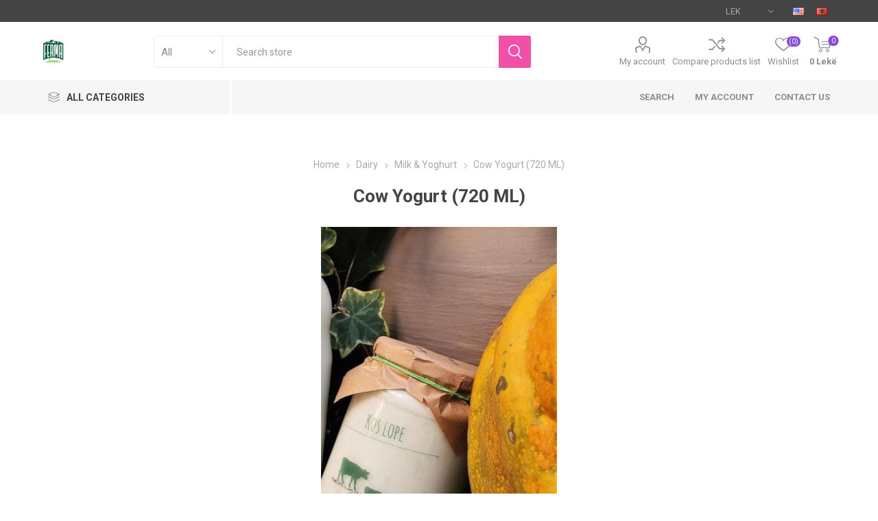

--- FILE ---
content_type: text/html; charset=utf-8
request_url: https://ferma-ime.com/cow-yogurt-720-ml
body_size: 10487
content:
<!DOCTYPE html><html lang=en class=html-product-details-page><head><title>Ferma Ime. Cow Yogurt (720 ML)</title><meta charset=UTF-8><meta name=description content=""><meta name=keywords content=""><meta name=generator content=nopCommerce><meta name=viewport content="width=device-width, initial-scale=1, maximum-scale=1, user-scalable=0"><link href="https://fonts.googleapis.com/css?family=Roboto:300,400,700&amp;subset=cyrillic-ext,greek-ext&amp;display=swap" rel=stylesheet><link href="https://fonts.googleapis.com/css?family=Lato:300,400,700&amp;subset=cyrillic-ext,greek-ext&amp;display=swap" rel=stylesheet><meta property=og:type content=product><meta property=og:title content="Cow Yogurt (720 ML)"><meta property=og:description content=""><meta property=og:image content=https://ferma-ime.com/images/thumbs/000/0003085_kos-lope-720-ml_510.jpeg><meta property=og:image:url content=https://ferma-ime.com/images/thumbs/000/0003085_kos-lope-720-ml_510.jpeg><meta property=og:url content=https://ferma-ime.com/cow-yogurt-720-ml><meta property=og:site_name content="Ferma Ime"><meta property=twitter:card content=summary><meta property=twitter:site content="Ferma Ime"><meta property=twitter:title content="Cow Yogurt (720 ML)"><meta property=twitter:description content=""><meta property=twitter:image content=https://ferma-ime.com/images/thumbs/000/0003085_kos-lope-720-ml_510.jpeg><meta property=twitter:url content=https://ferma-ime.com/cow-yogurt-720-ml><style>.product-details-page .full-description{display:none}.product-details-page .ui-tabs .full-description{display:block}.product-details-page .tabhead-full-description{display:none}.product-details-page .product-specs-box{display:none}.product-details-page .ui-tabs .product-specs-box{display:block}.product-details-page .ui-tabs .product-specs-box .title{display:none}.product-details-page .product-no-reviews,.product-details-page .product-review-links{display:none}</style><link href=/Themes/Emporium/Content/css/styles.css rel=stylesheet><link href=/Themes/Emporium/Content/css/tables.css rel=stylesheet><link href=/Themes/Emporium/Content/css/mobile.css rel=stylesheet><link href=/Themes/Emporium/Content/css/480.css rel=stylesheet><link href=/Themes/Emporium/Content/css/768.css rel=stylesheet><link href=/Themes/Emporium/Content/css/1024.css rel=stylesheet><link href=/Themes/Emporium/Content/css/1280.css rel=stylesheet><link href=/Themes/Emporium/Content/css/1600.css rel=stylesheet><link href=/Themes/Emporium/Content/css/Highish-res.css rel=stylesheet><link href=/Plugins/SevenSpikes.Core/Styles/slick-slider-1.6.0.css rel=stylesheet><link href=/Plugins/SevenSpikes.Core/Styles/perfect-scrollbar.min.css rel=stylesheet><link href=/Plugins/SevenSpikes.Nop.Plugins.CloudZoom/Themes/Emporium/Content/cloud-zoom/CloudZoom.css rel=stylesheet><link href=/Plugins/SevenSpikes.Nop.Plugins.CloudZoom/Styles/carousel/slick-slider-1.6.0.css rel=stylesheet><link href=/Plugins/SevenSpikes.Nop.Plugins.CloudZoom/Themes/Emporium/Content/carousel/carousel.css rel=stylesheet><link href=/lib/magnific-popup/magnific-popup.css rel=stylesheet><link href=/Plugins/SevenSpikes.Nop.Plugins.NopQuickTabs/Themes/Emporium/Content/QuickTabs.css rel=stylesheet><link href=/Plugins/SevenSpikes.Nop.Plugins.InstantSearch/Themes/Emporium/Content/InstantSearch.css rel=stylesheet><link href=/Plugins/SevenSpikes.Nop.Plugins.QuickView/Themes/Emporium/Content/QuickView.css rel=stylesheet><link href=/lib/fineuploader/fine-uploader.min.css rel=stylesheet><link href=/Plugins/SevenSpikes.Nop.Plugins.AjaxCart/Themes/Emporium/Content/ajaxCart.css rel=stylesheet><link href=/Plugins/SevenSpikes.Nop.Plugins.ProductRibbons/Styles/Ribbons.common.css rel=stylesheet><link href=/Plugins/SevenSpikes.Nop.Plugins.ProductRibbons/Themes/Emporium/Content/Ribbons.css rel=stylesheet><link href=/Plugins/UI.Logo/Content/css/styles.css rel=stylesheet><link href=/Plugins/UI.Logo/Content/css/480.css rel=stylesheet><link href=/Plugins/UI.Logo/Content/css/1024.css rel=stylesheet><link href="/Themes/Emporium/Content/css/theme.custom-5.css?v=56" rel=stylesheet><link rel="shortcut icon" href=https://www.ferma-ime.com/images/thumbs/000/0003274_Ferma-Ime-Logo_292x292.png><link rel=icon type=image/png sizes=16x16 href=https://www.ferma-ime.com/images/thumbs/000/0003274_Ferma-Ime-Logo_292x292_16.png><link rel=icon type=image/png sizes=32x32 href=https://www.ferma-ime.com/images/thumbs/000/0003274_Ferma-Ime-Logo_292x292_32.png><link rel=apple-touch-icon sizes=180x180 href=/icons/icons_0/apple-touch-icon.png><link rel=icon type=image/png sizes=48x48 href=https://www.ferma-ime.com/images/thumbs/000/0003274_Ferma-Ime-Logo_292x292_48.png><link rel=icon type=image/png sizes=72x72 href=https://www.ferma-ime.com/images/thumbs/000/0003274_Ferma-Ime-Logo_292x292_72.png><link rel=icon type=image/png sizes=96x96 href=https://www.ferma-ime.com/images/thumbs/000/0003274_Ferma-Ime-Logo_292x292_96.png><link rel=icon type=image/png sizes=144x144 href=https://www.ferma-ime.com/images/thumbs/000/0003274_Ferma-Ime-Logo_292x292_144.png><link rel=icon type=image/png sizes=192x192 href=https://www.ferma-ime.com/images/thumbs/000/0003274_Ferma-Ime-Logo_292x292_192.png><link rel=manifest href=/icons/icons_0/site.webmanifest><link rel=mask-icon href=/icons/icons_0/safari-pinned-tab.svg color=#5bbad5><meta name=msapplication-TileColor content=#2d89ef><meta name=msapplication-TileImage content=/icons/icons_0/mstile-144x144.png><meta name=msapplication-config content=/icons/icons_0/browserconfig.xml><meta name=theme-color content=#ffffff><meta name=theme-color content=#2196f3><link rel=manifest href=/manifest.webmanifest><body class=product-details-page-body><div class=ajax-loading-block-window style=display:none></div><div id=dialog-notifications-success title=Notification style=display:none></div><div id=dialog-notifications-error title=Error style=display:none></div><div id=dialog-notifications-warning title=Warning style=display:none></div><div id=bar-notification class=bar-notification-container data-close=Close></div><!--[if lte IE 8]><div style=clear:both;height:59px;text-align:center;position:relative><a href=http://www.microsoft.com/windows/internet-explorer/default.aspx target=_blank> <img src=/Themes/Emporium/Content/img/ie_warning.jpg height=42 width=820 alt="You are using an outdated browser. For a faster, safer browsing experience, upgrade for free today."> </a></div><![endif]--><div class=master-wrapper-page><div class=responsive-nav-wrapper-parent><div class=responsive-nav-wrapper><div class=menu-title><span>Menu</span></div><div class=search-wrap><span>Search</span></div><div class=mobile-logo><a href="/" class=logo> <img alt="Ferma Ime" title="Ferma Ime" src=https://www.ferma-ime.com/images/thumbs/000/0003270_Ferma-Ime-Logo_292x292.png> </a></div><div class=shopping-cart-link></div><div class=personal-button id=header-links-opener><span>Personal menu</span></div></div></div><div class=header><div class=header-upper><div class=header-selectors-wrapper><div class="currency-selector desktop"><select id=customerCurrency name=customerCurrency onchange=setLocation(this.value) aria-label="Currency selector"><option selected value="https://ferma-ime.com/changecurrency/12?returnUrl=%2Fcow-yogurt-720-ml">LEK<option value="https://ferma-ime.com/changecurrency/1?returnUrl=%2Fcow-yogurt-720-ml">US Dollar<option value="https://ferma-ime.com/changecurrency/6?returnUrl=%2Fcow-yogurt-720-ml">Euro</select></div><div class="currency-selector mobile mobile-selector"><div class="current-currency-selector selector-title">LEK</div><div class="currency-selector-options mobile-collapse"><div class=selector-options-item><input type=radio name=currency-selector id=currency-0 value="https://ferma-ime.com/changecurrency/12?returnurl=%2Fcow-yogurt-720-ml" onclick=setLocation(this.value) checked> <label for=currency-0>LEK</label></div><div class=selector-options-item><input type=radio name=currency-selector id=currency-1 value="https://ferma-ime.com/changecurrency/1?returnurl=%2Fcow-yogurt-720-ml" onclick=setLocation(this.value)> <label for=currency-1>US Dollar</label></div><div class=selector-options-item><input type=radio name=currency-selector id=currency-2 value="https://ferma-ime.com/changecurrency/6?returnurl=%2Fcow-yogurt-720-ml" onclick=setLocation(this.value)> <label for=currency-2>Euro</label></div></div></div><div class="language-selector desktop"><ul class=language-list><li><a href="https://ferma-ime.com/changelanguage/1?returnUrl=%2Fcow-yogurt-720-ml" title=English> <img title=English alt=English class=selected src=/images/flags/us.png> </a><li><a href="https://ferma-ime.com/changelanguage/2?returnUrl=%2Fcow-yogurt-720-ml" title=Albanian> <img title=Albanian alt=Albanian src=/images/flags/al.png> </a></ul></div><div class="language-selector mobile mobile-selector"><div class="current-language-selector selector-title">English</div><div class="language-selector-options mobile-collapse"><div class=selector-options-item><input type=radio name=language-selector id=language-0 value="https://ferma-ime.com/changelanguage/1?returnUrl=%2Fcow-yogurt-720-ml" onclick=setLocation(this.value) checked> <label for=language-0>English</label></div><div class=selector-options-item><input type=radio name=language-selector id=language-1 value="https://ferma-ime.com/changelanguage/2?returnUrl=%2Fcow-yogurt-720-ml" onclick=setLocation(this.value)> <label for=language-1>Albanian</label></div></div></div></div></div><div class=header-lower><div class=header-logo><a href="/" class=logo> <img alt="Ferma Ime" title="Ferma Ime" src=https://www.ferma-ime.com/images/thumbs/000/0003270_Ferma-Ime-Logo_292x292.png> </a></div><div class="search-box store-search-box"><div class=close-side-menu><span class=close-side-menu-text>Search store</span> <span class=close-side-menu-btn>Close</span></div><form method=get id=small-search-box-form action=/search><input type=text class=search-box-text id=small-searchterms autocomplete=off name=q placeholder="Search store" aria-label="Search store"> <select class=search-box-select id=instant-search-categories><option value=0>All<option value=31>Cheese<option value=32>Butter<option value=33>Marmalades, Jams and Honey<option value=34>Marmalades<option value=35>Jams<option value=26>Dairy<option value=54>Meats<option value=99>Fruit Juices<option value=100>Pickles<option value=101>Others</select> <input type=hidden class=instantSearchResourceElement data-highlightfirstfoundelement=true data-minkeywordlength=3 data-defaultproductsortoption=0 data-instantsearchurl=/instantSearchForProducts data-searchpageurl=/search data-searchinproductdescriptions=true data-numberofvisibleproducts=5> <input type=submit class="button-1 search-box-button" value=Search></form></div><div class=header-links-wrapper><div class=header-links><ul><li><a href=/customer/info class="ico-account opener" data-loginurl=/login>My account</a><div class="profile-menu-box login-form-in-header"><div class=close-side-menu><span class=close-side-menu-text>My account</span> <span class=close-side-menu-btn>Close</span></div><div class=header-form-holder><a href=/register class=ico-register>Register</a> <a href=/login class=ico-login>Log in</a></div></div><li><a href=/compareproducts class=ico-compare>Compare products list</a><li><div class=flyout-wishlist-cart id=flyout-wishlist-cart><div class=top-wishlist-cart-link><a href=/wishlist class=ico-wishlist> <span class=wishlist-label>Wishlist</span> <span class=wishlist-qty>(0)</span> </a></div><div class=mini-wishlist-cart id=mini-wishlist-cart><div class=flyout-cart-scroll-area><p>There is no item on your WishList<div class=items></div><div class=flyout-lower><div class=count style="display:none !important">You have no items in your shopping cart.</div><div style="display:none !important" class=totals>Sub-Total: <strong></strong></div></div></div></div></div></ul><div class=mobile-flyout-wrapper><div class=close-side-menu><span class=close-side-menu-text>Shopping cart</span> <span class=close-side-menu-btn>Close</span></div><div id=flyout-cart class=flyout-cart data-removeitemfromcarturl=/EmporiumTheme/RemoveItemFromCart data-flyoutcarturl=/EmporiumTheme/FlyoutShoppingCart><div id=topcartlink><a href=/cart class=ico-cart> <span class=cart-qty>0</span> <span class=cart-label> 0 Lek&#xEB; </span> </a></div><div class=mini-shopping-cart><div class=flyout-cart-scroll-area><p>You have no items in your shopping cart.</div></div></div></div></div></div></div><div class=header-menu-parent><div class="header-menu categories-in-side-panel"><div class=category-navigation-list-wrapper><span class=category-navigation-title>All Categories</span><ul class="category-navigation-list sticky-flyout"></ul></div><div class=close-menu><span class=close-menu-text>Menu</span> <span class=close-menu-btn>Close</span></div><input type=hidden value=false id=isRtlEnabled><ul class=top-menu><li class=all-categories><span>All Categories</span><div class=plus-button></div><div class=sublist-wrap><ul class=sublist><li class=back-button><span>Back</span><li class=root-category-items><a class=with-subcategories href=/dairy>Dairy</a><div class=plus-button></div><div class=sublist-wrap><ul class=sublist><li class=back-button><span>Back</span><li><a href=/milk-yoghurt>Milk &amp; Yoghurt</a><li><a href=/sauces>Sauces</a></ul></div><li class=root-category-items><a class=with-subcategories href=/meat-3>Meats</a><div class=plus-button></div><div class=sublist-wrap><ul class=sublist><li class=back-button><span>Back</span><li><a class=with-subcategories href=/fresh-meat-2>Fresh Meats</a><div class=plus-button></div><div class=sublist-wrap><ul class=sublist><li class=back-button><span>Back</span><li><a href=/beef>Beef</a><li><a href=/chicken>Chicken</a><li><a href=/pork>Pork</a></ul></div></ul></div><li class=root-category-items><a class=with-subcategories href=/sweet-smacks>Marmalades, Jams and Honey</a><div class=plus-button></div><div class=sublist-wrap><ul class=sublist><li class=back-button><span>Back</span><li><a href=/honey>Honey</a></ul></div><li class=root-category-items><a href=/cheese>Cheese</a><li class=root-category-items><a href=/fruit-juices>Fruit Juices</a><li class=root-category-items><a href=/pickles>Pickles</a><li class=root-category-items><a href=/butter>Butter</a><li class=root-category-items><a href=/others-2>Others</a><li class=root-category-items><a href=/marmalades>Marmalades</a><li class=root-category-items><a href=/jams>Jams</a></ul></div><li><a href=/search>Search</a><li><a href=/customer/info>My account</a><li><a href=/contactus>Contact us</a></ul><div class=mobile-menu-items></div></div></div></div><div class=overlayOffCanvas></div><div class="master-wrapper-content Product"><div class=quickViewData data-productselector=.product-item data-productselectorchild=.btn-wrapper data-retrievequickviewurl=/quickviewdata data-quickviewbuttontext="Quick View" data-quickviewbuttontitle="Quick View" data-isquickviewpopupdraggable=False data-enablequickviewpopupoverlay=True data-accordionpanelsheightstyle=content data-getquickviewbuttonroute=/getquickviewbutton></div><div class=ajaxCartInfo data-getajaxcartbuttonurl=/NopAjaxCart/GetAjaxCartButtonsAjax data-productpageaddtocartbuttonselector=.add-to-cart-button data-productboxaddtocartbuttonselector=.product-box-add-to-cart-button data-productboxproductitemelementselector=.product-item data-enableonproductpage=True data-enableoncatalogpages=True data-minishoppingcartquatityformattingresource=({0}) data-miniwishlistquatityformattingresource=({0}) data-addtowishlistbuttonselector=.add-to-wishlist-button></div><input id=addProductVariantToCartUrl name=addProductVariantToCartUrl type=hidden value=/AddProductFromProductDetailsPageToCartAjax> <input id=addProductToCartUrl name=addProductToCartUrl type=hidden value=/AddProductToCartAjax> <input id=miniShoppingCartUrl name=miniShoppingCartUrl type=hidden value=/MiniShoppingCart> <input id=flyoutShoppingCartUrl name=flyoutShoppingCartUrl type=hidden value=/NopAjaxCartFlyoutShoppingCart> <input id=checkProductAttributesUrl name=checkProductAttributesUrl type=hidden value=/CheckIfProductOrItsAssociatedProductsHasAttributes> <input id=getMiniProductDetailsViewUrl name=getMiniProductDetailsViewUrl type=hidden value=/GetMiniProductDetailsView> <input id=flyoutShoppingCartPanelSelector name=flyoutShoppingCartPanelSelector type=hidden value=#flyout-cart> <input id=shoppingCartMenuLinkSelector name=shoppingCartMenuLinkSelector type=hidden value=.cart-qty> <input id=wishlistMenuLinkSelector name=wishlistMenuLinkSelector type=hidden value=span.wishlist-qty><div id=product-ribbon-info data-productid=2367 data-productboxselector=".product-item, .item-holder" data-productboxpicturecontainerselector=".picture, .item-picture" data-productpagepicturesparentcontainerselector=.product-essential data-productpagebugpicturecontainerselector=.picture data-retrieveproductribbonsurl=/RetrieveProductRibbons></div><div class=master-column-wrapper><div class=center-1><div class="page product-details-page"><div class=page-body><form method=post id=product-details-form action=/cow-yogurt-720-ml><div itemscope itemtype=http://schema.org/Product data-productid=2367><div class=product-essential><div class=mobile-name-holder></div><div class=mobile-prev-next-holder></div><input type=hidden class=cloudZoomPictureThumbnailsInCarouselData data-vertical=true data-numvisible=5 data-numscrollable=1 data-enable-slider-arrows=true data-enable-slider-dots=false data-size=1 data-rtl=false data-responsive-breakpoints-for-thumbnails="[{&#34;breakpoint&#34;:1601,&#34;settings&#34;:{&#34;slidesToShow&#34;:4, &#34;slidesToScroll&#34;:4,&#34;arrows&#34;:true,&#34;dots&#34;:false,&#34;vertical&#34;:false}},{&#34;breakpoint&#34;:1025,&#34;settings&#34;:{&#34;slidesToShow&#34;:5, &#34;slidesToScroll&#34;:5,&#34;arrows&#34;:true,&#34;dots&#34;:false,&#34;vertical&#34;:false}},{&#34;breakpoint&#34;:481,&#34;settings&#34;:{&#34;slidesToShow&#34;:4,&#34;slidesToScroll&#34;:4,&#34;arrows&#34;:true,&#34;dots&#34;:false,&#34;vertical&#34;:false}},{&#34;breakpoint&#34;:350,&#34;settings&#34;:{&#34;slidesToShow&#34;:3,&#34;slidesToScroll&#34;:3,&#34;arrows&#34;:true,&#34;dots&#34;:false,&#34;vertical&#34;:false}}]" data-magnificpopup-counter="%curr% of %total%" data-magnificpopup-prev="Previous (Left arrow key)" data-magnificpopup-next="Next (Right arrow key)" data-magnificpopup-close="Close (Esc)" data-magnificpopup-loading=Loading...> <input type=hidden class=cloudZoomAdjustPictureOnProductAttributeValueChange data-productid=2367 data-isintegratedbywidget=true> <input type=hidden class=cloudZoomEnableClickToZoom><div class="gallery sevenspikes-cloudzoom-gallery"><div class=picture-wrapper><div class=picture id=sevenspikes-cloud-zoom data-zoomwindowelementid="" data-selectoroftheparentelementofthecloudzoomwindow="" data-defaultimagecontainerselector=".product-essential .gallery" data-zoom-window-width=400 data-zoom-window-height=400><a href=https://ferma-ime.com/images/thumbs/000/0003085_kos-lope-720-ml.jpeg data-full-image-url=https://ferma-ime.com/images/thumbs/000/0003085_kos-lope-720-ml.jpeg class=picture-link id=zoom1> <img src=https://ferma-ime.com/images/thumbs/000/0003085_kos-lope-720-ml_510.jpeg alt="Picture of Cow Yogurt (720 ML)" class=cloudzoom id=cloudZoomImage itemprop=image data-cloudzoom="appendSelector: '.picture-wrapper', zoomPosition: 'inside', zoomOffsetX: 0, captionPosition: 'bottom', tintOpacity: 0, zoomWidth: 400, zoomHeight: 400, easing: 3, touchStartDelay: true, zoomFlyOut: false, disableZoom: 'auto'"> </a></div></div></div><div class=overview><div class=prev-next-holder></div><div class=breadcrumb><ul itemscope itemtype=http://schema.org/BreadcrumbList><li><span> <a href="/"> <span>Home</span> </a> </span> <span class=delimiter>/</span><li itemprop=itemListElement itemscope itemtype=http://schema.org/ListItem><a href=/dairy itemprop=item> <span itemprop=name>Dairy</span> </a> <span class=delimiter>/</span><meta itemprop=position content=1><li itemprop=itemListElement itemscope itemtype=http://schema.org/ListItem><a href=/milk-yoghurt itemprop=item> <span itemprop=name>Milk &amp; Yoghurt</span> </a> <span class=delimiter>/</span><meta itemprop=position content=2><li itemprop=itemListElement itemscope itemtype=http://schema.org/ListItem><strong class=current-item itemprop=name>Cow Yogurt (720 ML)</strong> <span itemprop=item itemscope itemtype=http://schema.org/Thing id=/cow-yogurt-720-ml> </span><meta itemprop=position content=3></ul></div><div class=product-name><h1 itemprop=name>Cow Yogurt (720 ML)</h1></div><div class=reviews-and-compare><div class=product-reviews-overview><div class=product-review-box><div class=rating><div style=width:0%></div></div></div><div class=product-no-reviews><a href=/productreviews/2367>Be the first to review this product</a></div></div><div class=compare-products><button type=button value="Add to compare list" class="button-2 add-to-compare-list-button" onclick="return AjaxCart.addproducttocomparelist(&#34;/compareproducts/add/2367&#34;),!1">Add to compare list</button></div></div><div class=additional-details><div class=sku><span class=label>SKU:</span> <span class=value itemprop=sku id=sku-2367>KL-FI</span></div><div class=product-vendor><span class=label>Vendor:</span> <span class=value><a href=/my-farm-2>My Farm</a></span></div></div><div class=attributes-wrapper></div><div class=product-social-buttons><label class=product-social-label>Share:</label><ul class=product-social-sharing><li><a class=whatsapp title=sevenspikes.themes.emporium.common.sharewhatsapp href="javascript:openShareWindow(&#34;https://web.whatsapp.com/send?text=https://ferma-ime.com/cow-yogurt-720-ml&#34;)">sevenspikes.themes.emporium.common.sharewhatsapp</a><li><a class=instagram title=sevenspikes.themes.emporium.common.shareinstagram href="javascript:openShareWindow(&#34;https://www.instagram.com&#34;)">sevenspikes.themes.emporium.common.shareinstagram</a><li><a class=facebook title="Share on Facebook" href="javascript:openShareWindow(&#34;https://www.facebook.com/sharer.php?u=https://ferma-ime.com/cow-yogurt-720-ml&#34;)">Share on Facebook</a><li><a class=pinterest title="Share on Pinterest" href="javascript:void function(){var n=document.createElement(&#34;script&#34;);n.setAttribute(&#34;type&#34;,&#34;text/javascript&#34;);n.setAttribute(&#34;charset&#34;,&#34;UTF-8&#34;);n.setAttribute(&#34;src&#34;,&#34;https://assets.pinterest.com/js/pinmarklet.js?r=&#34;+Math.random()*99999999);document.body.appendChild(n)}()">Share on Pinterest</a><li><div class=email-a-friend><input type=button value="Email a friend" class="button-2 email-a-friend-button" onclick="setLocation(&#34;/productemailafriend/2367&#34;)"></div></ul><script>function openShareWindow(n){var t=720,i=600,r=screen.height/2-i/2,u=screen.width/2-t/2;window.open(n,"sharer","top="+r+",left="+u+",toolbar=0,status=0,width="+t+",height="+i)}</script></div><div class=product-prices-box><div><div class=prices itemprop=offers itemscope itemtype=http://schema.org/Offer><div class=product-price><span itemprop=price content=200.00 class=price-value-2367> 200 Lekë </span></div><div class=tax-shipping-info>excluding <a href=/shipping-returns>shipping</a></div><meta itemprop=priceCurrency content=ALL></div><div class=add-to-cart><div class=add-to-cart-panel><label class=qty-label for=addtocart_2367_EnteredQuantity>Qty:</label><div class=add-to-cart-qty-wrapper><input class=qty-input type=text data-val=true data-val-required="The Qty field is required." id=addtocart_2367_EnteredQuantity name=addtocart_2367.EnteredQuantity value=1> <span class=plus>&#x69;</span> <span class=minus>&#x68;</span></div><input type=button id=add-to-cart-button-2367 class="button-1 add-to-cart-button" value="Add to cart" data-productid=2367 onclick="return AjaxCart.addproducttocart_details(&#34;/addproducttocart/details/2367/1&#34;,&#34;#product-details-form&#34;),!1"></div></div><div class=add-to-wishlist><button type=button id=add-to-wishlist-button-2367 class="button-2 add-to-wishlist-button" value="Add to wishlist" data-productid=2367 onclick="return AjaxCart.addproducttocart_details(&#34;/addproducttocart/details/2367/2&#34;,&#34;#product-details-form&#34;),!1"><span>Add to wishlist</span></button></div></div></div></div></div><div id=quickTabs class=productTabs data-ajaxenabled=true data-productreviewsaddnewurl=/ProductTab/ProductReviewsTabAddNew/2367 data-productcontactusurl=/ProductTab/ProductContactUsTabAddNew/2367 data-couldnotloadtaberrormessage="Couldn't load this tab."><div class=productTabs-header><ul><li id=firstTabTitle><a href=#quickTab-default>Reviews</a><li><a href=/ProductTab/ProductContactUsTab/2367>Contact Us</a></ul></div><div class=productTabs-body><div id=quickTab-default><div id=updateTargetId class=product-reviews-page><div class=write-review id=review-form><div class=product-review-links>0 review(s)</div><span itemprop=ratingValue style=display:none>0.0</span> <span itemprop=reviewCount style=display:none>0</span><div class=product-review-box><div class=rating><div style=width:0%></div></div></div><div class=title><strong class=write-review-title><span>Write your own review</span></strong> <strong class=close-review-form><span>Close</span></strong></div><div class=write-review-collapse><div class="message-error validation-summary-errors"><ul><li>Only registered users can write reviews</ul></div><div class=form-fields><div class=inputs><label for=AddProductReview_Title>Review title:</label> <input class=review-title type=text id=AddProductReview_Title name=AddProductReview.Title disabled> <span class=required>*</span> <span class=field-validation-valid data-valmsg-for=AddProductReview.Title data-valmsg-replace=true></span></div><div class=inputs><label for=AddProductReview_ReviewText>Review text:</label> <textarea class=review-text id=AddProductReview_ReviewText name=AddProductReview.ReviewText disabled></textarea> <span class=required>*</span> <span class=field-validation-valid data-valmsg-for=AddProductReview.ReviewText data-valmsg-replace=true></span></div><div class=review-rating><label for=AddProductReview_Rating>Rating:</label><ul><li class="label first">Bad<li class=rating-options><input value=1 value=1 type=radio type=radio id=addproductrating_1 data-val=true data-val-required="The Rating field is required." name=AddProductReview.Rating> <label for=addproductrating_1>1</label> <input value=2 value=2 type=radio type=radio id=addproductrating_2 name=AddProductReview.Rating> <label for=addproductrating_2>2</label> <input value=3 value=3 type=radio type=radio id=addproductrating_3 name=AddProductReview.Rating> <label for=addproductrating_3>3</label> <input value=4 value=4 type=radio type=radio id=addproductrating_4 name=AddProductReview.Rating> <label for=addproductrating_4>4</label> <input value=5 value=5 type=radio type=radio id=addproductrating_5 checked name=AddProductReview.Rating> <label for=addproductrating_5>5</label><li class="label last">Excellent</ul></div></div><div class=buttons><input type=button id=add-review disabled name=add-review class="button-1 write-product-review-button" value="Submit review"></div></div></div></div></div></div></div><div class=carousel-wrapper></div></div><input name=__RequestVerificationToken type=hidden value=CfDJ8JLRGwa1gOZJhYIL4X7c3CsXCzr03UeUDU9hRaCzsD38I__va9y-c8aEADxTmhcLvhKK_eLPPk06unCEdnHB_5dHBwqrUFUB_Kucqz2VA84zOiTl6G2jzYQSS9WWM7-wCjSsrMRKGA-GVeau3bnQRLM></form></div></div></div></div></div><div class=footer><div class=footer-responsive><div class=footer-upper><div class=newsletter><div class=title><strong>Newsletter</strong></div><div class=newsletter-subscribe id=newsletter-subscribe-block><div class=newsletter-email><input id=newsletter-email class=newsletter-subscribe-text placeholder="Enter your email here..." aria-label="Sign up for our newsletter" type=email name=NewsletterEmail> <input type=button value=Subscribe id=newsletter-subscribe-button class="button-1 newsletter-subscribe-button"></div><div class=newsletter-validation><span id=subscribe-loading-progress style=display:none class=please-wait>Wait...</span> <span class=field-validation-valid data-valmsg-for=NewsletterEmail data-valmsg-replace=true></span></div></div><div class=newsletter-result id=newsletter-result-block></div></div></div><div class=footer-middle><div class=footer-block><div class=title><strong>Information</strong></div><ul class=list><li><a href=/contactus>Contact us</a><li><a href=/search>Search</a><li><a href=/newproducts>New products</a><li><a href=/about-us>About us</a></ul></div><div class=footer-block><div class=title><strong>My account</strong></div><ul class=list><li><a href=/customer/info>My account</a><li><a href=/order/history>Orders</a><li><a href=/customer/addresses>Addresses</a><li><a href=/recentlyviewedproducts>Recently viewed products</a><li><a href=/shipping-returns>Shipping &amp; returns</a></ul><div class="social-icons social-icons-lg"><div class=title><strong>Follow us</strong></div><ul class=social-sharing><li><a class=rss href=/news/rss/1 aria-label=RSS></a></ul></div></div><div class=footer-block><div class=title><strong>Customer service</strong></div><ul class=list><li><a href=/compareproducts>Compare products list</a><li><a href=/cart>Shopping cart</a><li><a href=/wishlist>Wishlist</a></ul><div class="pay-options pay-options-lg"><h3 class=title>Payment options</h3><img src=/Themes/Emporium/Content/img/pay_icon1.png alt=""> <img src=/Themes/Emporium/Content/img/pay_icon2.png alt=""> <img src=/Themes/Emporium/Content/img/pay_icon3.png alt=""> <img src=/Themes/Emporium/Content/img/pay_icon6.png alt=""> ;</div></div><div class=socials-and-payments><div class="social-icons social-icons-sm"><div class=title><strong>Follow us</strong></div><ul class=social-sharing><li><a class=rss href=/news/rss/1 aria-label=RSS></a></ul></div><div class="pay-options pay-options-sm"><h3 class=title>Payment options</h3><img src=/Themes/Emporium/Content/img/pay_icon1.png alt=""> <img src=/Themes/Emporium/Content/img/pay_icon2.png alt=""> <img src=/Themes/Emporium/Content/img/pay_icon3.png alt=""> <img src=/Themes/Emporium/Content/img/pay_icon6.png alt=""> ;</div><div class=social-support><div style=text-align:center><img src=https://www.ferma-ime.com/images/thumbs/000/0002852_supportedby.png alt=""></div><p class=social-support-description>This project is funded by the European Union, the German Federal Ministry for Economic Cooperation and Development (BMZ) and the Swedish Development Agency (Sida).</p><style>.social-support-description{font-size:15px;margin-top:10px;color:#959595;word-wrap:break-word}</style>;</div></div></div></div><div class=footer-lower><div class=footer-powered-by>Powered by <a href="https://www.nopcommerce.com/">nopCommerce</a></div><div class=footer-designed-by>Designed by <a href="https://www.nop-templates.com/" target=_blank>Nop-Templates.com</a></div><div class=footer-disclaimer>Copyright &copy; 2026 Ferma Ime. All rights reserved.</div></div></div></div><style>.category-page-body .master-wrapper-page .responsive-nav-wrapper-parent .notPromotionPage{display:none}</style><script src=/lib/jquery/jquery-3.3.1.min.js></script><script src=/lib/jquery-validate/jquery.validate-v1.17.0/jquery.validate.min.js></script><script src=/lib/jquery-validate/jquery.validate.unobtrusive-v3.2.10/jquery.validate.unobtrusive.min.js></script><script src=/lib/jquery-ui/jquery-ui-1.12.1.custom/jquery-ui.min.js></script><script src=/lib/jquery-migrate/jquery-migrate-3.0.1.min.js></script><script src=/Plugins/SevenSpikes.Core/Scripts/iOS-12-array-reverse-fix.min.js></script><script src=/js/public.common.js></script><script src=/js/public.ajaxcart.js></script><script src=/js/public.countryselect.js></script><script src=/Plugins/SevenSpikes.Core/Scripts/lib/kendo/2019.2.619/kendo.core.min.js></script><script src=/lib/kendo/2014.1.318/kendo.userevents.min.js></script><script src=/lib/kendo/2014.1.318/kendo.draganddrop.min.js></script><script src=/lib/kendo/2014.1.318/kendo.window.min.js></script><script src=/Plugins/SevenSpikes.Nop.Plugins.InstantSearch/Scripts/InstantSearch.min.js></script><script src=/lib/kendo/2014.1.318/kendo.data.min.js></script><script src=/lib/kendo/2014.1.318/kendo.popup.min.js></script><script src=/lib/kendo/2014.1.318/kendo.list.min.js></script><script src=/lib/kendo/2014.1.318/kendo.autocomplete.min.js></script><script src=/Plugins/SevenSpikes.Core/Scripts/cloudzoom.core.min.js></script><script src=/Plugins/SevenSpikes.Nop.Plugins.CloudZoom/Scripts/CloudZoom.min.js></script><script src=/Plugins/SevenSpikes.Nop.Plugins.CloudZoom/Scripts/carousel/slick-slider-1.6.0.min.js></script><script src=/lib/magnific-popup/jquery.magnific-popup.min.js></script><script src=/Plugins/SevenSpikes.Nop.Plugins.NopQuickTabs/Scripts/ProductTabs.min.js></script><script src=/lib/fineuploader/jquery.fine-uploader.min.js></script><script src=/Plugins/SevenSpikes.Core/Scripts/sevenspikes.core.min.js></script><script src=/Plugins/SevenSpikes.Core/Scripts/jquery.json-2.4.min.js></script><script src=/Plugins/SevenSpikes.Nop.Plugins.QuickView/Scripts/QuickView.min.js></script><script src=/Plugins/SevenSpikes.Nop.Plugins.AjaxCart/Scripts/AjaxCart.min.js></script><script src=/Plugins/SevenSpikes.Nop.Plugins.ProductRibbons/Scripts/ProductRibbons.min.js></script><script src=/Plugins/SevenSpikes.Core/Scripts/footable.min.js></script><script src=/Plugins/SevenSpikes.Core/Scripts/perfect-scrollbar.min.js></script><script src=/Plugins/SevenSpikes.Core/Scripts/sevenspikes.theme.min.js></script><script src=/Plugins/SevenSpikes.Core/Scripts/slick-slider-1.6.0.min.js></script><script src=/Themes/Emporium/Content/scripts/emporium.js></script><script>$(document).ready(function(){$("#addtocart_2367_EnteredQuantity").on("keydown",function(n){if(n.keyCode==13)return $("#add-to-cart-button-2367").trigger("click"),!1})})</script><script id=instantSearchItemTemplate type=text/x-kendo-template>
    <div class="instant-search-item" data-url="${ data.CustomProperties.Url }">
        <a href="${ data.CustomProperties.Url }">
            <div class="img-block">
                <img src="${ data.DefaultPictureModel.ImageUrl }" alt="${ data.Name }" title="${ data.Name }" style="border: none">
            </div>
            <div class="detail">
                <div class="title">${ data.Name }</div>
                <div class="price"># var price = ""; if (data.ProductPrice.Price) { price = data.ProductPrice.Price } # #= price #</div>
            </div>
        </a>
    </div>
</script><script>$("#small-search-box-form").on("submit",function(n){$("#small-searchterms").val()==""&&(alert("Please enter some search keyword"),$("#small-searchterms").focus(),n.preventDefault(),window.location.pathname!=="/search"&&(window.location.href="/search?adv=true"))})</script><script>$(document).ready(function(){$(".header").on("mouseenter","#topcartlink",function(){$("#flyout-cart").addClass("active")});$(".header").on("mouseleave","#topcartlink",function(){$("#flyout-cart").removeClass("active")});$(".header").on("mouseenter","#flyout-cart",function(){$("#flyout-cart").addClass("active")});$(".header").on("mouseleave","#flyout-cart",function(){$("#flyout-cart").removeClass("active")})});$(document).click(function(n){var u=$(n.target),t,r,i;n.target!==$(".personal-button > span")[0]&&n.target!==$(".header-links .opener")[0]&&(t=Array.from(u[0].classList),t.includes("ico-inbox")||t.includes("ico-account")||t.includes("ico-logout")||t.includes("inbox-label")||(r=$(".profile-menu-box")[0],i=Array.from(r.classList),i.includes("opened")&&!i.includes("login-form-in-header")&&($(".profile-menu-box").removeClass("opened"),$(".profile-menu-box").removeClass("open"))))})</script><script>AjaxCart.init(!1,".cart-qty",".header-links .wishlist-qty","#flyout-cart")</script><script>function newsletter_subscribe(n){var t=$("#subscribe-loading-progress"),i;t.show();i={subscribe:n,email:$("#newsletter-email").val()};$.ajax({cache:!1,type:"POST",url:"/subscribenewsletter",data:i,success:function(n){$("#newsletter-result-block").html(n.Result);n.Success?($("#newsletter-subscribe-block").hide(),$("#newsletter-result-block").show()):($("#newsletter-result-block").addClass("invalid-email"),$("#newsletter-result-block").fadeIn("slow").delay(2e3).fadeOut("slow"))},error:function(){alert("Failed to subscribe.")},complete:function(){t.hide()}})}$(document).ready(function(){$("#newsletter-subscribe-button").on("click",function(){newsletter_subscribe("true")});$("#newsletter-email").on("keydown",function(n){if(n.keyCode==13)return $("#newsletter-subscribe-button").trigger("click"),!1})})</script><div class=scroll-back-button id=goToTop></div>

--- FILE ---
content_type: text/html; charset=utf-8
request_url: https://ferma-ime.com/NopAjaxCart/GetAjaxCartButtonsAjax
body_size: 445
content:




        <div class="ajax-cart-button-wrapper" data-productid="2367" data-isproductpage="true">
                <input type="button" id="add-to-cart-button-2367" value="Add to cart" class="button-1 add-to-cart-button nopAjaxCartProductVariantAddToCartButton" data-productid="2367" />
                      

        </div>


--- FILE ---
content_type: text/html; charset=utf-8
request_url: https://ferma-ime.com/login?isHeaderPanel=true&_=1769527878829
body_size: 1254
content:
<div class="page login-page"><div class=page-title><h1>Welcome, Please Sign In!</h1></div><div class=page-body><div class=customer-blocks><div class="new-wrapper register-block"><div class=title><strong>New Customer</strong></div><div class=text>By creating an account on our website, you will be able to shop faster, be up to date on an orders status, and keep track of the orders you have previously made.</div><div class=buttons><input type=button class="button-1 register-button" onclick="location.href=&#34;https://ferma-ime.com/register&#34;" value=Register></div></div><div class="returning-wrapper fieldset"><form method=post action=/login><div class=title><strong>Returning Customer</strong></div><div class=form-fields><div class=inputs><label for=Email>Email:</label> <input class=email autofocus type=email data-val=true data-val-email="Wrong email" data-val-required="Please enter your email" id=Email name=Email> <span class=inputs-icons>&#x41;</span> <span class=field-validation-valid data-valmsg-for=Email data-valmsg-replace=true></span></div><div class=inputs><label for=Password>Password:</label> <input class=password type=password id=Password name=Password> <span class=inputs-icons>&#x78;</span> <span class=field-validation-valid data-valmsg-for=Password data-valmsg-replace=true></span></div><div class="inputs reversed"><span class=forgot-password> <a href=/passwordrecovery>Forgot password?</a> </span> <input type=checkbox data-val=true data-val-required="The Remember me? field is required." id=RememberMe name=RememberMe value=true> <label for=RememberMe>Remember me?</label></div></div><div class=buttons><input class="button-1 login-button" type=submit value="Log in"></div><div class=in-header-register><input type=button class="button-1 register-button" onclick="location.href=&#34;https://ferma-ime.com/register&#34;" value=Register></div><input name=__RequestVerificationToken type=hidden value=CfDJ8JLRGwa1gOZJhYIL4X7c3Cv0VEf_3HrO5iF56zoQSlrWkfjbTISxU4yfSLKREqfnZ4Mi05NDCWpjI0vONAvnmXnWw2B_Eci80OeqHAUVbp2SALUyENwW983xb4j4lyh8ocY4uW8TOsU__BAUC3Uu1sg><input name=RememberMe type=hidden value=false></form><div class=external-authentication></div></div></div></div></div>

--- FILE ---
content_type: text/css
request_url: https://ferma-ime.com/Themes/Emporium/Content/css/mobile.css
body_size: 3090
content:
@media all and (max-width: 1024px) {

.header-upper .header-selectors-wrapper {
	display: none;
}

.desktop {
    display: none !important;
}
.category-navigation-title, .category-navigation-list-wrapper {
    display: none !important;
}

.admin-header-links {
	position: fixed;
	top: 0;
	z-index: 1030;
	width: 100%;
}
.responsive-nav-wrapper-parent {
	position: fixed;
	top: 0;
	z-index: 1020;
	width: 100%;
	background-color: #fff;
	border-bottom: 3px solid #eeeeee;
}

.admin-header-links ~ .responsive-nav-wrapper-parent {
	top: 35px;
}

.admin-header-links ~ .responsive-nav-wrapper-parent ~ .header {
	margin-top: 100px;
}

.header {
	margin-top: 65px;
}

.mobile-selector {
	overflow: hidden;
}

.header-selectors-wrapper > div {
	margin: 0;
	display: block;
	position: relative;
}

.profile-menu-box > a,
.selector-title {
	display: block;
	padding: 15px 20px;
	line-height: 18px;
    font-size: 13px;
    color: #8c8c8c;
    font-weight: 700;
	background-color: #f6f6f6;
	border-top: 3px solid #fff;
	cursor: pointer;
	text-transform: uppercase;
}

.selector-title:after {
	content: "\6a";
	display: inline-block;
	float: right;
	font-size: 9px;
	font-family: "emporium-icons";
	transform: rotate(90deg);
	text-transform: none;
	color: #8c8c8c;
	transition: all .3s ease;
}

.selector-title.open:after {
	transform: rotate(-90deg);
}

.mobile-collapse {
	display: none;
	background-color: #efefef;
	padding: 10px 0;
}

.header-selectors-wrapper > div input[type="radio"] {
	display: none;
}

.header-selectors-wrapper > div label {
	display: block;
	padding: 10px 38px;
	line-height: 18px;
	font-size: 14px;
	font-weight: 400;
}

.header-selectors-wrapper > div input[type="radio"]:checked + label {
	color: #97c300;
}

.header-selectors-wrapper > div input[type="radio"] + label:before {
	content: none;
	display: none;
} 


/* RESPONSIVE NAV WRAPPER */

.responsive-nav-wrapper {
	position: relative;
	padding: 11px 0;
	background-color: #fff;
	text-align: center;
	font-size: 0;
	width: calc(100% - 20px);
	margin: 0 auto;
}

.header-logo {
	display: none;
}

.mobile-logo {
	position: relative;
	display: inline-block;
	text-align: center;
	max-width: calc(100% - 180px);
}

.mobile-logo .logo {
	position: relative;
	display: block;
	max-width: 100%;
	height: 40px;
	width: 200px;
	margin: 0 auto;
}

.mobile-logo img {
	position: absolute;
	display: inline-block;
	width: auto;
	max-width: 100%;
	max-height: 100%;
	height: auto;
	top: 50%;
	left: 50%;
	-webkit-transform: translate(-50%, -50%);
	-ms-transform: translate(-50%, -50%);
	transform: translate(-50%, -50%);
}

.responsive-nav-wrapper:after {
	content: "";
	display: block;
	clear: both;           
}

.responsive-nav-wrapper > div {
	position: relative;
	display: inline-block;
	vertical-align: top;
}

.responsive-nav-wrapper > div > span,
.responsive-nav-wrapper > div > a {
	position: relative;
	display: block;
	width: 40px;
	height: 40px;
	line-height: 40px;
	font-size: 0;
	cursor: pointer;
}

.responsive-nav-wrapper > div > span:before,
.responsive-nav-wrapper > div > a:before {
	display: inline-block;
	font-family: "emporium-icons";
	font-size: 18px;
	color: #8e8e8e;
}

.responsive-nav-wrapper .menu-title span:before {
	content: "\67";
}

.responsive-nav-wrapper .search-wrap span:before {
	content: "\65";
}

.shopping-cart-link > a {
	position: relative;
	display: block;
	width: 40px;
	height: 40px;
	line-height: 40px;
	font-size: 0;
}
.shopping-cart-link > a:before {
	content: "\64";
	display: inline-block;
	font-family: "emporium-icons";
	font-size: 24px;	
}

.shopping-cart-link .cart-qty {
	position: absolute;
	top: 0;
	right: 0;
	background-color: #97c300;
	font-size: 10px;
	height: auto;
	padding: 0 1px;
	width: auto;
	min-width: 15px;
	display: inline-block;
	min-height: 15px;
	line-height: 15px;
	border-radius: 50%;
	color: #fff;
}

.responsive-nav-wrapper .menu-title,
.responsive-nav-wrapper .search-wrap {
	float: left;
}

.responsive-nav-wrapper .shopping-cart-link,
.responsive-nav-wrapper .personal-button {
	float: right;
}


/* RESPONSIVE MENU */

.overlayOffCanvas {
    display: none;
    position: fixed;
    top: 0;
	right: 0;
    bottom: 0;
	left: 0;
	z-index: 1060;
    background-color: rgba(0,0,0,0);
    transition: background 0.3s ease;
}
.overlayOffCanvas.show {
	background-color: rgba(0,0,0,0.4);
}
.scrollYRemove {
    overflow: hidden !important;
    -ms-touch-action: none !important;
    -webkit-overflow-scrolling: touch !important;
}
.header-menu.ps-container .ps-scrollbar-y-rail {
    visibility: hidden !important; /*scroll is active, but invisible*/
}
	
.header-menu,
.profile-menu-box,
.store-search-box {
	position: fixed;
	top: 0;
	left: -100%;
	width: 320px;
	max-width: 100%;
	height: 100%;
	overflow: hidden;
	background-color: #fff;
	text-align: left;
	margin-top: 0 !important;
    opacity: 1;
    padding: 0;
    border-radius: 0;
    pointer-events: auto;
	transition: all 0.3s ease;
	-webkit-transform: none;
	-ms-transform: none;
	transform: none;
	box-shadow: none;
	z-index: 1070 !important;
}

.store-search-box {
	width: 400px;
}
   
.header-menu.open,
.profile-menu-box.open,
.store-search-box.open {
	left: 0;
}
.header-menu .close-menu,
.close-side-menu,
.mobile-flyout-wrapper .close-side-menu {
	display: block;
	padding: 15px 20px;
	background-color: #97c300;
	color: #fff;
}

.close-menu span,
.close-side-menu span {
	display: inline-block;
	line-height: 17px;
	font-size: 14px;
	color: #fff;
	text-transform: uppercase;
}

.close-menu .close-menu-text,
.close-side-menu .close-side-menu-text {
	font-weight: 700;
	letter-spacing: 1px;
}

.close-menu .close-menu-btn,
.close-side-menu-btn {
	float: right;
	font-size: 0 !important;
}

.close-menu-text:before,
.close-side-menu-text:before {
	content: "\67";
	display: inline-block;
	margin-right: 15px;
    font-family: "emporium-icons";
    font-size: 18px;
    font-weight: normal;
    letter-spacing: 0;
    color: #fff !important;
    text-transform: none;
    vertical-align: bottom;

}

.profile-menu-box .close-side-menu-text:before {
	content: "\61";
}

.store-search-box .close-side-menu-text:before {
	content: "\65";
}

.close-menu-btn:before,
.close-side-menu-btn:before {
	content: "\7a";
	display: inline-block;
	margin: 0 !important;
	font-family: "emporium-icons";
	text-transform: none;
	font-size: 16px;
	color: #fff !important;
	vertical-align: bottom;
}

.header-menu .all-categories,
.header-menu .all-categories li {
	background-color: #f6f6f6;
}
.header-menu > ul li:after {
	content: "";
	display: block;
	clear: both;
}
.header-menu > ul li > a,
.header-menu > ul li > span,
.profile-menu-box > a,
.header-form-holder > a {
	display: block;
	position: relative;
	z-index: 0;
	padding: 16px 18px !important;
	font-size: 13px;
	line-height: 17px;
	color: #8c8c8c;
	font-weight: 700;
	text-transform: uppercase;
}

.header-menu > ul li {
	border-bottom: 3px solid #fff;
}

.header-menu .top-menu > li {
	border-bottom: 0;
}


.header-menu > ul li:last-child,
.header-menu > ul li:last-child,
.header-menu > ul li.back-button {
	border-bottom: 0;
} 
.header-menu > ul li > .with-subcategories {
	float: left; 
	width: calc(100% - 50px);
}

.header-menu .all-categories > span {
	float: left; 
	width: calc(100% - 50px);
	cursor: default;
}

.header-menu .all-categories > span:before {
    content: "\66";
    display: inline-block;
    margin-right: 10px;
    font-size: 17px;
    vertical-align: bottom;
    font-family: "emporium-icons";
    color: #8c8c8c;
    font-weight: normal;
    text-transform: none;
    transition: all .2s ease;
}


.plus-button {
	position:relative;
	z-index: 1;
	float: right;
	width: 50px;
	height: 50px;
	cursor: pointer;
}

.plus-button:before {
	content: "\6a";
	position: absolute;
	display: block;
	top: 50%;
	left: 50%;
	-webkit-transform: translate(-50%, -50%);
	-ms-transform: translate(-50%, -50%);
	transform: translate(-50%, -50%);
	font-family: "emporium-icons";
	font-size: 10px;
	color: #8c8c8c;
}

.ico-compare,
.ico-wishlist {
	display: block;
    padding: 15px 20px;
    line-height: 18px;
    font-size: 13px;
    font-weight: 700;
    color: #8c8c8c;
    background-color: #f6f6f6;
    border-top: 3px solid #fff;
    cursor: pointer;
    text-transform: uppercase;
}


.ico-compare:before,
.ico-wishlist:before {
	display: inline-block;
	font-family: "emporium-icons";
	margin-right: 10px;
	font-size: 17px;
	color: #8e8e8e;
	font-weight: normal;
	text-transform: none;
	vertical-align: bottom;
}


/* NEW ACCOUNT STYLING */

.personal-button {
	position: static !important;
}

/* END ACCOUNT STYLING */

.wishlist-qty {
	display: none;
}

.header-menu .sublist-wrap {
	position: fixed;
	top: 0;
	left: 0;
	z-index: 2;
	width: 320px;
	height: 100%;
	box-shadow: 1px 0 5px rgba(0,0,0,0.5); 
	overflow: hidden;
	background-color: #fff !important;
	transition: all 0.3s ease;
}
.header-menu .sublist-wrap {
	left: -100%;
}
.header-menu .sublist-wrap.active {
	left: 0;
}
.header-menu ul li.back-button {
	background-color: #97c300;
}
.header-menu .back-button span {
	padding: 15px 20px !important;
	text-align: right;
	color: #fff;
	text-transform: uppercase;
	cursor: pointer;
}

.header-menu .back-button span:before {
	content: "\6b";
	display: inline-block;
	margin-right: 10px;
	font-family: "emporium-icons";
	font-size: 10px;
	text-transform: none;
}


/*********** MOBILE FLYOUT CART ************/

.mobile-flyout-wrapper .close-side-menu-text:before {
	content: "\64";
}

.mobile-flyout-wrapper .flyout-cart-scroll-area {
	max-height: calc(100vh - 97px);
	overflow-y: scroll;
}

.mobile-flyout-wrapper {
	position: fixed;
	top: 0;
	left: -100%;
	width: 400px;
	max-width: 100%;
	height: 100%;
	overflow: hidden;
	background-color: #fff;
	text-align: left;
	margin-top: 0 !important;
	opacity: 1;
	padding: 0;
	border-radius: 0;
	pointer-events: auto;
	transition: all 0.3s ease;
	-webkit-transform: none;
	-ms-transform: none;
	transform: none;
	box-shadow: none;
	z-index: 1070 !important;
}

.mobile-flyout-wrapper.open {
	left: 0;
}

.mobile-flyout-wrapper .close-side-menu {
	display: block;
}



/******** LOGIN FORM IN HEADER ********/


.profile-menu-box.login-form-in-header {
	padding: 0;
	width: 320px;
}

.login-form-in-header form {
	padding: 20px 20px 0;
}



/* SEARCH BOX */

.search-box form {
	padding: 20px;
}

.search-box input.search-box-text {
	width: calc(100% - 45px);
	padding: 0 5px 0 15px;
}

.ui-autocomplete {
	width: calc(100% - 40px) !important;
}


/* HEADER LINKS */

#topcartlink {
	display: none;
}

.header-links-wrapper .header-links > ul {
	display: none;
}
.header-links-wrapper.open {
	display: block;
}

/* ACCOUNT PAGES */




.html-account-page .block {
	float: none;
	width: auto;
	text-align: center;
}
.html-account-page .block .listbox {
	display: block !important;
}


.item-box .btn-wrapper {
	display: none !important;
}

}








--- FILE ---
content_type: text/css
request_url: https://ferma-ime.com/Themes/Emporium/Content/css/Highish-res.css
body_size: 663
content:
@media (-webkit-min-device-pixel-ratio: 1.25)and (min-width: 1025px), (min-resolution: 120dpi) and (min-width: 1025px) {
  .center-2 .item-box {
    width: 19.2%;
  }

    .center-2 .item-box:nth-child(3n+1), .center-2 .item-box:nth-child(5n+1) {
      /*margin-left:1%;*/
      clear: none;
    }

    .center-2 .item-box:nth-child(4n+1) {
      margin-left: 1%;
      clear: none;
    }

    .center-2 .item-box:nth-child(5n+1) {
      margin-left: 0%;
      clear: both;
    }
    .item-box .details .add-info .prices.hasOldPrice.priceLenghtLimited23 {
      margin-top: -5px;
    }

    .item-box .details .add-info .prices.hasOldPrice.priceLenghtLimited23 .actual-price {
      margin-bottom: 5px;
    }
}
@media (-webkit-min-device-pixel-ratio: 1.25) and (min-width: 1025px) and (max-width: 1438px), (min-resolution: 120dpi) and (min-width: 1025px) and (max-width: 1438px) {
  .item-box .details .add-info .prices.hasOldPrice {
    margin-top: -5px;
  }

  .item-box .details .add-info .prices.hasOldPrice .actual-price {
    margin-bottom: 5px;
  }
}
@media (-webkit-min-device-pixel-ratio: 1.5) and (min-width: 1025px) and (max-width: 1438px), (min-resolution: 144dpi) and (min-width: 1025px) and (max-width: 1438px) {
  .item-box .details .add-info .prices.hasOldPrice {
    margin-top: -5px;
  }

    .item-box .details .add-info .prices.hasOldPrice .actual-price {
      margin-bottom: 5px;
    }
}

@media (-webkit-min-device-pixel-ratio: 1.25) and (min-width: 1025px), (min-resolution: 120dpi) and (min-width: 1025px) {

  .item-box .details .add-info .prices .price {
    font-size: 15px;
  }
  /* .item-box .details .add-info .prices .priceLenghtLimited {
		font-size: 15px;
	} */

  .item-box .details .add-info .prices .priceLenghtLimited15 {
    font-size: 13px;
  }
}
@media (-webkit-min-device-pixel-ratio: 1.5) and (min-width: 1025px), (min-resolution: 144dpi) and (min-width: 1025px) {

  .item-box .details .add-info .prices .price {
    font-size: 15px;
  }
  /* .item-box .details .add-info .prices .priceLenghtLimited {
		font-size: 15px;
	} */

  .item-box .details .add-info .prices .priceLenghtLimited15 {
    font-size: 13px;
  }
}

@media (-webkit-min-device-pixel-ratio: 1.5) and (min-width: 1025px), (min-resolution: 144dpi) and (min-width: 1025px) {
  .center-2 .item-box {
    width: 19.2%;
  }

    .center-2 .item-box:nth-child(3n+1) {
      margin-left: 1%;
      clear: none;
    }
    .center-2 .item-box:nth-child(5n+1) {
      margin-left: 1%;
      clear: both;
    }
    .center-2 .item-box:nth-child(4n+1) {
      clear: none;
    }

    .center-2 .item-box:nth-child(5n+1) {
      margin-left: 0%;
    }
    .header-logo a img {
      max-height: 35px;
    }

    .item-box .details .add-info .prices.hasOldPrice.priceLenghtLimited23 {
      margin-top: -5px;
    }

    .item-box .details .add-info .prices.hasOldPrice.priceLenghtLimited23 .actual-price {
      margin-bottom: 5px;
    }

    .item-box .promotion-item .product-title {
      font-size: 1.05em !important;
    }
    .item-box .promotion-item .details .button-2 {
      font-size:12px !important;
    }
}


--- FILE ---
content_type: text/css
request_url: https://ferma-ime.com/Plugins/UI.Logo/Content/css/styles.css
body_size: 168
content:
.footer-middle .social-icons.social-icons-lg {
  display: none;
}

.footer-middle .pay-options.pay-options-lg {
  display: none;
}

.footer-middle .social-support {
  bottom: 0;
}

.footer-middle .social-support img {
  margin-top: 30px;
  width: 250px;
}



--- FILE ---
content_type: text/css
request_url: https://ferma-ime.com/Plugins/UI.Logo/Content/css/480.css
body_size: 159
content:
@media all and (min-width: 481px) {

  .footer-middle .social-icons.social-icons-lg {
    display: none;
  }
  
  .footer-middle .pay-options.pay-options-lg {
    display: none;
  }
}

--- FILE ---
content_type: text/css
request_url: https://ferma-ime.com/Plugins/UI.Logo/Content/css/1024.css
body_size: 238
content:
@media all and (min-width: 1025px) {
  .footer-middle .socials-and-payments {
    padding-right: 1.5%;
  }
  
  .footer-middle .social-icons.social-icons-sm {
    display: none;
  }
  
  .footer-middle .social-icons.social-icons-lg {
    margin-top: 40px;
    display: block;
  }

  .footer-middle .pay-options.pay-options-sm {
    display: none;
  }
  
  .footer-middle .pay-options.pay-options-lg {
    display: block;
  }

  .footer-middle .social-support img {
    margin-top: 0;
  }
}

--- FILE ---
content_type: application/javascript
request_url: https://ferma-ime.com/Plugins/SevenSpikes.Nop.Plugins.AjaxCart/Scripts/AjaxCart.min.js
body_size: 3881
content:
!function (t, a, o, e) { var r = ".ajaxCartInfo"; function n() { return o.getAttrValFromDom(r, "data-productBoxProductItemElementSelector") } function d(t) { return o.getAttrValFromDom(t, "value") || t.text() } function i() { var t = o.getAttrValFromDom(r, "data-productPageAddToCartButtonSelector"), i = o.getAttrValFromDom(r, "data-productBoxAddToCartButtonSelector"), c = [], u = []; return a(t).each(function () { if (!a(this).is(".nopAjaxCartProductVariantAddToCartButton")) { var t = o.getAttrValFromDom(this, "data-productid", 0); if (t && t > 0) { var e = { productId: t, isProductPage: !0, buttonElement: a(this) }, r = { productId: t, isProductPage: !0, buttonValue: d(a(this)) }; c.push(e), u.push(r) } } }), a(i).each(function () { if (!a(this).is(".nopAjaxCartProductListAddToCartButton")) { var t = (l = a(this), (s = n()) == e || "" === s ? 0 : o.getAttrValFromDom(a(l).parents(s), "data-productid", 0)); if (t && t > 0) { var r = { productId: t, isProductPage: !1, buttonElement: a(this) }, i = { productId: t, isProductPage: !1, buttonValue: d(a(this)) }; c.push(r), u.push(i) } } var l, s }), { addToCartButtons: c, buttonsParameters: u } } function c() { var t = a("body"); t.length > 0 && a(".nopAjaxCartPanelAjaxBusy").height(t.height()).width(t.width()).show() } function u(t) { t ? function () { if (a(".miniProductDetailsView").length > 0) { var t = a(".miniProductDetailsView").parent().height(), o = a(".miniProductDetailsView").parent().width(); a(".miniProductDetailsView .miniProductDetailsPanelAjaxBusy").height(t - 10).width(o - 10).show() } }() : c() } function l() { a(".nopAjaxCartPanelAjaxBusy").hide() } function s(t) { t ? a(".miniProductDetailsView .miniProductDetailsPanelAjaxBusy").hide() : l() } function p(t, e) { var r = a(t).filter("div[data-productId='" + e.productId + "']"); if (r.length > 0) { var n = o.getAttrValFromDom(r, "data-isProductPage"); n && n === e.isProductPage.toString() && (a(e.buttonElement).parents(".product-item, .add-to-cart").addClass("sevenspikes-ajaxcart"), a(e.buttonElement).replaceWith(r[0])) } } function g() { var t = i(), e = t.buttonsParameters; e.length > 0 && a.ajax({ cache: !1, type: "POST", data: a.toJSON(e), contentType: "application/json; charset=utf-8", url: o.getAttrValFromDom(r, "data-getAjaxCartButtonUrl") }).done(function (o) { if ("" !== o) { for (var e = 0; e < t.addToCartButtons.length; e++)p(o, t.addToCartButtons[e]); a.event.trigger({ type: "nopAjaxCartButtonsAddedEvent" }) } }) } function h() { a(".block.block-shoppingcart").length > 0 && a.ajax({ cache: !1, type: "GET", url: o.getHiddenValFromDom("#miniShoppingCartUrl") }).done(function (t) { var o = a(t).filter(".block.block-shoppingcart"); a(".block.block-shoppingcart").replaceWith(o), a.event.trigger({ type: "nopAjaxCartMiniShoppingCartUpdated" }) }) } function m(t) { t = '<div class="miniProductDetailsPanelAjaxBusy"></div><div class="clear"></div>' + t; var o = a(".miniProductDetailsView").data("kendoWindow").content(t); o.center(), o.open(), a(document).on("ajaxCart.product_attributes_changed", function (t) { if (t.changedData && t.changedData.pictureDefaultSizeUrl) { var a = t.changedData.pictureDefaultSizeUrl; t.element.closest(".product-overview-line").find(".picture img").attr("src", a) } }) } function f(t, e, r) { var n = { productId: t, isAddToCartButton: r }, d = o.getHiddenValFromDom("#getMiniProductDetailsViewUrl"); a.ajax({ cache: !1, async: !1, type: "POST", data: n, url: d }).done(function (t) { m(t), function (t) { var e = o.getAttrValFromDom(".miniProductDetailsView .miniProductDetailsViewAddToCartButton, .miniProductDetailsView .nopAjaxCartProductVariantAddToWishlistButton", "data-productId", 0); if (e > 0) { var r = a(".miniProductDetailsView #addtocart_" + e + "_EnteredQuantity"); r.is("select") && (r.find("option[value=" + t + "]").length || (t = r.find("option:first").val())), r.val(t) } }(e), a.event.trigger({ type: "nopAjaxCartMiniProductDetailsViewShown" }) }) } function v() { var e = o.getHiddenValFromDom("#flyoutShoppingCartPanelSelector"); t.shouldRefreshFlyoutCart && a(e).length > 0 && a.ajax({ cache: !1, type: "GET", url: o.getHiddenValFromDom("#flyoutShoppingCartUrl") }).done(function (t) { var o = a(t).filter(e); a(e).replaceWith(o), a.event.trigger({ type: "nopAjaxCartFlyoutShoppingCartUpdated" }) }) } function C() { var t = o.getHiddenValFromDom("#shoppingCartBoxPanelSelector"); a(t).length > 0 && a.ajax({ cache: !1, type: "GET", url: o.getHiddenValFromDom("#shoppingCartBoxUrl") }).done(function (o) { var e = a(o).find(t); a(t).replaceWith(e), a.event.trigger({ type: "nopAjaxCartShoppingCartBoxUpdated" }) }) } function A(t) { var e = '.header-links a[href="/cart"]', r = o.getHiddenValFromDom("#shoppingCartMenuLinkSelector"); a("#shoppingCartMenuLinkSelector").length > 0 && "" !== r && (e = r, e = a("<div/>").html(e).text()), a(e).each(function (o, e) { var r = a(e).html(), n = /\d+/.exec(r), d = parseInt(n) + parseInt(t), i = a(".ajaxCartInfo").attr("data-miniShoppingCartQuatityFormattingResource").replace("{0}", d); a(e).html(i) }) } function w(t) { var e = "span.wishlist-qty", r = o.getHiddenValFromDom("#wishlistMenuLinkSelector"); a(r).length > 0 && (e = r), a(e).each(function (o, e) { var r = a(e).html(), n = /\d+/.exec(r), d = parseInt(n) + parseInt(t), i = a(".ajaxCartInfo").attr("data-miniWishlistQuatityFormattingResource").replace("{0}", d); a(e).html(i) }) } function P(t) { a(".productAddedToCartWindow").html(a(t).html()); var o = a(".productAddedToCartWindow").data("kendoWindow"); o.center(), o.open() } function x(t, o) { var e = a(".addProductToCartErrors").data("kendoWindow"); e || (e = a(".addProductToCartErrors").kendoWindow({ draggable: !1, resizable: !1, width: "300px", height: "100px", modal: !0, actions: ["Close"], animation: !1, visible: !1, title: o }).data("kendoWindow")).wrapper.addClass("ajaxCart"), e.content(t), e.center(), e.open(), a(document).on("click", ".k-overlay", function () { e.close() }) } function T(e, r, n, d, i, c) { var u = { productId: d, quantity: i, isAddToCartButton: n }; return c ? (l(), void (t.waitForAjaxRequest = !1)) : e.HasProductAttributes ? (f(d, i, n), l(), void (t.waitForAjaxRequest = !1)) : void a.ajax({ cache: !1, type: "POST", data: u, url: o.getHiddenValFromDom("#addProductToCartUrl") }).done(function (t) { "success" === t.Status ? n ? (h(), v(), C(), A(i), P(t.ProductAddedToCartWindow), a.event.trigger({ type: "nopAjaxCartProductAddedToCartEvent", productId: d, quantity: i })) : (w(i), P(t.ProductAddedToCartWindow), a.event.trigger({ type: "nopAjaxCartProductAddedToWishlistEvent", productId: d, quantity: i })) : "warning" === t.Status ? x(t.AddToCartWarnings, t.PopupTitle) : "error" === t.Status && x(t.ErrorMessage, t.PopupTitle) }).always(function () { l(), t.waitForAjaxRequest = !1 }) } function j(e, r) { if (!t.waitForAjaxRequest) { t.waitForAjaxRequest = !0; var n = o.getAttrValFromDom(e.currentTarget, "data-productId") || a(e.currentTarget).parents(".product-item").attr("data-productid"), d = function (t) { var e = 1, r = o.getAttrValFromDom(t, "data-productId") || a(t).parents(".product-item").attr("data-productid") || ""; if ("" !== r) { var n = a(t).parents(".product-item").find("[data-quantityproductid=" + r + "]"); if (n.length > 0) { var d = n.val(); d > 0 && (e = d) } } return e }(e.currentTarget), i = { productId: n, quantity: d }; c(), a.ajax({ cache: !1, type: "POST", data: i, url: o.getHiddenValFromDom("#checkProductAttributesUrl") }).done(function (t) { T(t, 0, r, n, d, !1) }).fail(function () { T(data, 0, r, n, d, !0) }) } } function y(r, n, d) { if (n == e && (n = !1), !t.waitForAjaxRequest) { t.waitForAjaxRequest = !0; var i = a(r.currentTarget), c = o.getAttrValFromDom(r.currentTarget, "data-productId") || a(r.currentTarget).parents(".product-item").attr("data-productid"), l = function (t) { var e = 1, r = o.getAttrValFromDom(t, "data-productId"); if ("" !== r) { var n = a("#addtocart_" + r + "_EnteredQuantity"); if (n.length > 0) { var d = n.val(); d > 0 && (e = d) } } return e }(i), p = i.closest("form").serialize(); if (0 === p.length) { p = a("body").find("form").serialize() } 0 !== (p = (p = p.replace(new RegExp("ajaxCart_product_attribute", "g"), "product_attribute")).replace(new RegExp("quickView_product_attribute", "g"), "product_attribute")).length && (p += "&"), p += "productId=" + c, p += "&isAddToCartButton=" + d, u(n), a.ajax({ cache: !1, type: "POST", data: p, url: o.getHiddenValFromDom("#addProductVariantToCartUrl") }).done(function (t) { if ("warning" === t.Status || "error" === t.Status) { var o = a(r.currentTarget).closest(".overview"); !function (t, o, e, r) { if (e) r.length > 0 ? r.find(".message-error").html(t) : a(".miniProductDetailsView .message-error").html(t); else { var n = a(".addProductVariantToCartErrors").data("kendoWindow"); n || (n = a(".addProductVariantToCartErrors").first().kendoWindow({ draggable: !1, resizable: !1, width: "300px", modal: !0, actions: ["Close"], animation: !1, visible: !1, title: o }).data("kendoWindow")).wrapper.addClass("ajaxCart"), n.content(t), n.center(), n.open(), a(document).on("click", ".k-overlay", function () { n.close() }) } }(t.AddToCartWarnings, t.PopupTitle, n, o) } else { var e = "nopAjaxCartProductAddedToCartEvent"; d ? (h(), C(), A(l), v()) : (w(l), e = "nopAjaxCartProductAddedToWishlistEvent"), n && a(".miniProductDetailsView").data("kendoWindow").close(), P(t.ProductAddedToCartWindow), a.event.trigger({ type: e, productId: c, quantity: l }) } }).always(function () { s(n), t.waitForAjaxRequest = !1 }) } } t.shouldRefreshFlyoutCart = !0, t.waitForAjaxRequest = !1, t.replaceAddToCartButtonsExternal = g, t.closeProductAddedToCartWindow = function () { var t = a(".productAddedToCartWindow").data("kendoWindow"); t && t.close() }, a(document).ready(function () { var o; g(), 0 === (o = a("body")).find(".nopAjaxCartPanelAjaxBusy").length && (o.prepend('<div class="nopAjaxCartPanelAjaxBusy"></div>'), a(".nopAjaxCartPanelAjaxBusy").hide()), function () { var t = a("body"); if (t.length > 0) { var o = function (o) { 0 === a(o).length && t.prepend('<div class="' + o + '"></div>') }; o("addProductToCartErrors"), o("addProductVariantToCartErrors"), o("miniProductDetailsView"), o("productAddedToCartWindow"); var e = a(".miniProductDetailsView").kendoWindow({ draggable: !1, resizable: !1, modal: !0, actions: ["Close"], animation: !1, visible: !1 }).data("kendoWindow"); e.wrapper.addClass("ajaxCart"), a(document).on("click", ".k-overlay", function () { e.close() }) } var r = a(".productAddedToCartWindow").kendoWindow({ draggable: !1, resizable: !1, modal: !0, actions: ["Close"], animation: !1, visible: !1 }).data("kendoWindow"); r.wrapper.addClass("ajaxCart"), a(document).on("click", ".k-overlay", function () { r.close() }) }(), a("body").on("click", ".nopAjaxCartProductListAddToCartButton", function (t) { t.preventDefault(), j(t, !0) }), a("body").on("click", ".nopAjaxCartProductVariantAddToCartButton", function (t) { y(t, a(this).hasClass("miniProductDetailsViewAddToCartButton"), !0) }), a("body").on("click", ".miniProductDetailsViewAddToWishlistButton", function (t) { y(t, !0, !1) }), a("body").on("click", ".productAddedToCartWindow .continueShoppingLink", function (a) { a.preventDefault(), t.closeProductAddedToCartWindow() }), a(document).on("nopAjaxCartButtonsAddedEvent", function () { var t, o, e, d; t = a(r), o = "True" === t.attr("data-enableOnProductPage"), e = "True" === t.attr("data-enableOnCatalogPages"), d = t.attr("data-addToWishlistButtonSelector"), a(d).each(function () { var t = a(this), r = n(); t.parents(r).length > 0 ? e && (t.prop("onclick", null).off("click"), t.on("click", function (t) { t.preventDefault(), j(t, !1) })) : o && (t.prop("onclick", null).off("click"), t.on("click", function (t) { t.preventDefault(), y(t, !1, !1) })) }), function () { var t = a(".ajaxCartAllowedQuantitesHover"); if (0 !== t.length) { var o = t.attr("data-productItemSelector"); a(".productQuantityDropdown").off("mousedown").on("mousedown", function () { var t = a(this).closest(o); t.addClass("ajax-cart-product-item-hover"); var e = t.attr("data-productid"); a(".productQuantityChanged" + e).val("yes") }), a(o).off("mouseenter").on("mouseenter", function () { var t = a(this).attr("data-productid"), o = a(".productQuantityChanged" + t); "yes" === o.val() && o.val("no") }).off("mouseleave").on("mouseleave", function () { var t = a(this).attr("data-productid"); "no" === a(".productQuantityChanged" + t).val() && a(this).removeClass("ajax-cart-product-item-hover") }) } }() }), a(document).on("nopAjaxFiltersFiltrationCompleteEvent newProductsAddedToPageEvent", g), a(document).on("nopQuickViewDataShownEvent", g) }) }(window.nopAjaxCart = window.nopAjaxCart || {}, jQuery, sevenSpikesCore);
$(document).ready(function () {
  jQuery(document).on("nopAjaxCartProductAddedToWishlistEvent", function () {
    var _url = '/ShoppingCart/UpdateWishlistFlyoutCart';
    $.ajax({
      type: "GET",
      url: _url,
      success: function (result) {
        $("#mini-wishlist-cart").html(result);
      },
    });
  });
});